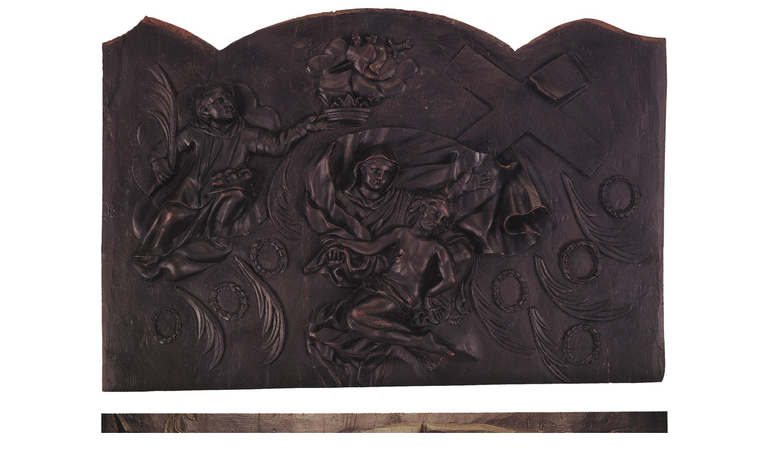

--- FILE ---
content_type: text/html; charset=utf-8
request_url: https://colonialart.org/artworks/778B/artwork_zoom
body_size: 163
content:
<!DOCTYPE html PUBLIC "-//W3C//DTD XHTML 1.0 Transitional//EN" "http://www.w3.org/TR/xhtml1/DTD/xhtml1-transitional.dtd"><html xmlns="http://www.w3.org/1999/xhtml" lang="en" xml:lang="en">
<body style="background-color:white;text-align:center;">

<img src="https://colonialart.org/artworks/778B/@@images/image" alt="778B" title="Regina Martyrum" />

</body>
</html>